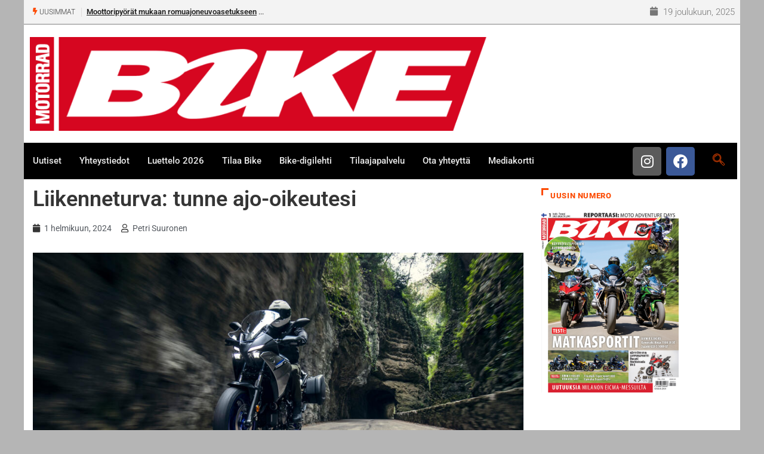

--- FILE ---
content_type: text/html; charset=utf-8
request_url: https://www.google.com/recaptcha/api2/anchor?ar=1&k=6LdU2aMUAAAAALdLVP2z2NIpnaH7Z92aPe-7qAAK&co=aHR0cHM6Ly93d3cuYmlrZS5maTo0NDM.&hl=en&v=7gg7H51Q-naNfhmCP3_R47ho&size=invisible&anchor-ms=20000&execute-ms=30000&cb=qnfsie9t0y1q
body_size: 48163
content:
<!DOCTYPE HTML><html dir="ltr" lang="en"><head><meta http-equiv="Content-Type" content="text/html; charset=UTF-8">
<meta http-equiv="X-UA-Compatible" content="IE=edge">
<title>reCAPTCHA</title>
<style type="text/css">
/* cyrillic-ext */
@font-face {
  font-family: 'Roboto';
  font-style: normal;
  font-weight: 400;
  font-stretch: 100%;
  src: url(//fonts.gstatic.com/s/roboto/v48/KFO7CnqEu92Fr1ME7kSn66aGLdTylUAMa3GUBHMdazTgWw.woff2) format('woff2');
  unicode-range: U+0460-052F, U+1C80-1C8A, U+20B4, U+2DE0-2DFF, U+A640-A69F, U+FE2E-FE2F;
}
/* cyrillic */
@font-face {
  font-family: 'Roboto';
  font-style: normal;
  font-weight: 400;
  font-stretch: 100%;
  src: url(//fonts.gstatic.com/s/roboto/v48/KFO7CnqEu92Fr1ME7kSn66aGLdTylUAMa3iUBHMdazTgWw.woff2) format('woff2');
  unicode-range: U+0301, U+0400-045F, U+0490-0491, U+04B0-04B1, U+2116;
}
/* greek-ext */
@font-face {
  font-family: 'Roboto';
  font-style: normal;
  font-weight: 400;
  font-stretch: 100%;
  src: url(//fonts.gstatic.com/s/roboto/v48/KFO7CnqEu92Fr1ME7kSn66aGLdTylUAMa3CUBHMdazTgWw.woff2) format('woff2');
  unicode-range: U+1F00-1FFF;
}
/* greek */
@font-face {
  font-family: 'Roboto';
  font-style: normal;
  font-weight: 400;
  font-stretch: 100%;
  src: url(//fonts.gstatic.com/s/roboto/v48/KFO7CnqEu92Fr1ME7kSn66aGLdTylUAMa3-UBHMdazTgWw.woff2) format('woff2');
  unicode-range: U+0370-0377, U+037A-037F, U+0384-038A, U+038C, U+038E-03A1, U+03A3-03FF;
}
/* math */
@font-face {
  font-family: 'Roboto';
  font-style: normal;
  font-weight: 400;
  font-stretch: 100%;
  src: url(//fonts.gstatic.com/s/roboto/v48/KFO7CnqEu92Fr1ME7kSn66aGLdTylUAMawCUBHMdazTgWw.woff2) format('woff2');
  unicode-range: U+0302-0303, U+0305, U+0307-0308, U+0310, U+0312, U+0315, U+031A, U+0326-0327, U+032C, U+032F-0330, U+0332-0333, U+0338, U+033A, U+0346, U+034D, U+0391-03A1, U+03A3-03A9, U+03B1-03C9, U+03D1, U+03D5-03D6, U+03F0-03F1, U+03F4-03F5, U+2016-2017, U+2034-2038, U+203C, U+2040, U+2043, U+2047, U+2050, U+2057, U+205F, U+2070-2071, U+2074-208E, U+2090-209C, U+20D0-20DC, U+20E1, U+20E5-20EF, U+2100-2112, U+2114-2115, U+2117-2121, U+2123-214F, U+2190, U+2192, U+2194-21AE, U+21B0-21E5, U+21F1-21F2, U+21F4-2211, U+2213-2214, U+2216-22FF, U+2308-230B, U+2310, U+2319, U+231C-2321, U+2336-237A, U+237C, U+2395, U+239B-23B7, U+23D0, U+23DC-23E1, U+2474-2475, U+25AF, U+25B3, U+25B7, U+25BD, U+25C1, U+25CA, U+25CC, U+25FB, U+266D-266F, U+27C0-27FF, U+2900-2AFF, U+2B0E-2B11, U+2B30-2B4C, U+2BFE, U+3030, U+FF5B, U+FF5D, U+1D400-1D7FF, U+1EE00-1EEFF;
}
/* symbols */
@font-face {
  font-family: 'Roboto';
  font-style: normal;
  font-weight: 400;
  font-stretch: 100%;
  src: url(//fonts.gstatic.com/s/roboto/v48/KFO7CnqEu92Fr1ME7kSn66aGLdTylUAMaxKUBHMdazTgWw.woff2) format('woff2');
  unicode-range: U+0001-000C, U+000E-001F, U+007F-009F, U+20DD-20E0, U+20E2-20E4, U+2150-218F, U+2190, U+2192, U+2194-2199, U+21AF, U+21E6-21F0, U+21F3, U+2218-2219, U+2299, U+22C4-22C6, U+2300-243F, U+2440-244A, U+2460-24FF, U+25A0-27BF, U+2800-28FF, U+2921-2922, U+2981, U+29BF, U+29EB, U+2B00-2BFF, U+4DC0-4DFF, U+FFF9-FFFB, U+10140-1018E, U+10190-1019C, U+101A0, U+101D0-101FD, U+102E0-102FB, U+10E60-10E7E, U+1D2C0-1D2D3, U+1D2E0-1D37F, U+1F000-1F0FF, U+1F100-1F1AD, U+1F1E6-1F1FF, U+1F30D-1F30F, U+1F315, U+1F31C, U+1F31E, U+1F320-1F32C, U+1F336, U+1F378, U+1F37D, U+1F382, U+1F393-1F39F, U+1F3A7-1F3A8, U+1F3AC-1F3AF, U+1F3C2, U+1F3C4-1F3C6, U+1F3CA-1F3CE, U+1F3D4-1F3E0, U+1F3ED, U+1F3F1-1F3F3, U+1F3F5-1F3F7, U+1F408, U+1F415, U+1F41F, U+1F426, U+1F43F, U+1F441-1F442, U+1F444, U+1F446-1F449, U+1F44C-1F44E, U+1F453, U+1F46A, U+1F47D, U+1F4A3, U+1F4B0, U+1F4B3, U+1F4B9, U+1F4BB, U+1F4BF, U+1F4C8-1F4CB, U+1F4D6, U+1F4DA, U+1F4DF, U+1F4E3-1F4E6, U+1F4EA-1F4ED, U+1F4F7, U+1F4F9-1F4FB, U+1F4FD-1F4FE, U+1F503, U+1F507-1F50B, U+1F50D, U+1F512-1F513, U+1F53E-1F54A, U+1F54F-1F5FA, U+1F610, U+1F650-1F67F, U+1F687, U+1F68D, U+1F691, U+1F694, U+1F698, U+1F6AD, U+1F6B2, U+1F6B9-1F6BA, U+1F6BC, U+1F6C6-1F6CF, U+1F6D3-1F6D7, U+1F6E0-1F6EA, U+1F6F0-1F6F3, U+1F6F7-1F6FC, U+1F700-1F7FF, U+1F800-1F80B, U+1F810-1F847, U+1F850-1F859, U+1F860-1F887, U+1F890-1F8AD, U+1F8B0-1F8BB, U+1F8C0-1F8C1, U+1F900-1F90B, U+1F93B, U+1F946, U+1F984, U+1F996, U+1F9E9, U+1FA00-1FA6F, U+1FA70-1FA7C, U+1FA80-1FA89, U+1FA8F-1FAC6, U+1FACE-1FADC, U+1FADF-1FAE9, U+1FAF0-1FAF8, U+1FB00-1FBFF;
}
/* vietnamese */
@font-face {
  font-family: 'Roboto';
  font-style: normal;
  font-weight: 400;
  font-stretch: 100%;
  src: url(//fonts.gstatic.com/s/roboto/v48/KFO7CnqEu92Fr1ME7kSn66aGLdTylUAMa3OUBHMdazTgWw.woff2) format('woff2');
  unicode-range: U+0102-0103, U+0110-0111, U+0128-0129, U+0168-0169, U+01A0-01A1, U+01AF-01B0, U+0300-0301, U+0303-0304, U+0308-0309, U+0323, U+0329, U+1EA0-1EF9, U+20AB;
}
/* latin-ext */
@font-face {
  font-family: 'Roboto';
  font-style: normal;
  font-weight: 400;
  font-stretch: 100%;
  src: url(//fonts.gstatic.com/s/roboto/v48/KFO7CnqEu92Fr1ME7kSn66aGLdTylUAMa3KUBHMdazTgWw.woff2) format('woff2');
  unicode-range: U+0100-02BA, U+02BD-02C5, U+02C7-02CC, U+02CE-02D7, U+02DD-02FF, U+0304, U+0308, U+0329, U+1D00-1DBF, U+1E00-1E9F, U+1EF2-1EFF, U+2020, U+20A0-20AB, U+20AD-20C0, U+2113, U+2C60-2C7F, U+A720-A7FF;
}
/* latin */
@font-face {
  font-family: 'Roboto';
  font-style: normal;
  font-weight: 400;
  font-stretch: 100%;
  src: url(//fonts.gstatic.com/s/roboto/v48/KFO7CnqEu92Fr1ME7kSn66aGLdTylUAMa3yUBHMdazQ.woff2) format('woff2');
  unicode-range: U+0000-00FF, U+0131, U+0152-0153, U+02BB-02BC, U+02C6, U+02DA, U+02DC, U+0304, U+0308, U+0329, U+2000-206F, U+20AC, U+2122, U+2191, U+2193, U+2212, U+2215, U+FEFF, U+FFFD;
}
/* cyrillic-ext */
@font-face {
  font-family: 'Roboto';
  font-style: normal;
  font-weight: 500;
  font-stretch: 100%;
  src: url(//fonts.gstatic.com/s/roboto/v48/KFO7CnqEu92Fr1ME7kSn66aGLdTylUAMa3GUBHMdazTgWw.woff2) format('woff2');
  unicode-range: U+0460-052F, U+1C80-1C8A, U+20B4, U+2DE0-2DFF, U+A640-A69F, U+FE2E-FE2F;
}
/* cyrillic */
@font-face {
  font-family: 'Roboto';
  font-style: normal;
  font-weight: 500;
  font-stretch: 100%;
  src: url(//fonts.gstatic.com/s/roboto/v48/KFO7CnqEu92Fr1ME7kSn66aGLdTylUAMa3iUBHMdazTgWw.woff2) format('woff2');
  unicode-range: U+0301, U+0400-045F, U+0490-0491, U+04B0-04B1, U+2116;
}
/* greek-ext */
@font-face {
  font-family: 'Roboto';
  font-style: normal;
  font-weight: 500;
  font-stretch: 100%;
  src: url(//fonts.gstatic.com/s/roboto/v48/KFO7CnqEu92Fr1ME7kSn66aGLdTylUAMa3CUBHMdazTgWw.woff2) format('woff2');
  unicode-range: U+1F00-1FFF;
}
/* greek */
@font-face {
  font-family: 'Roboto';
  font-style: normal;
  font-weight: 500;
  font-stretch: 100%;
  src: url(//fonts.gstatic.com/s/roboto/v48/KFO7CnqEu92Fr1ME7kSn66aGLdTylUAMa3-UBHMdazTgWw.woff2) format('woff2');
  unicode-range: U+0370-0377, U+037A-037F, U+0384-038A, U+038C, U+038E-03A1, U+03A3-03FF;
}
/* math */
@font-face {
  font-family: 'Roboto';
  font-style: normal;
  font-weight: 500;
  font-stretch: 100%;
  src: url(//fonts.gstatic.com/s/roboto/v48/KFO7CnqEu92Fr1ME7kSn66aGLdTylUAMawCUBHMdazTgWw.woff2) format('woff2');
  unicode-range: U+0302-0303, U+0305, U+0307-0308, U+0310, U+0312, U+0315, U+031A, U+0326-0327, U+032C, U+032F-0330, U+0332-0333, U+0338, U+033A, U+0346, U+034D, U+0391-03A1, U+03A3-03A9, U+03B1-03C9, U+03D1, U+03D5-03D6, U+03F0-03F1, U+03F4-03F5, U+2016-2017, U+2034-2038, U+203C, U+2040, U+2043, U+2047, U+2050, U+2057, U+205F, U+2070-2071, U+2074-208E, U+2090-209C, U+20D0-20DC, U+20E1, U+20E5-20EF, U+2100-2112, U+2114-2115, U+2117-2121, U+2123-214F, U+2190, U+2192, U+2194-21AE, U+21B0-21E5, U+21F1-21F2, U+21F4-2211, U+2213-2214, U+2216-22FF, U+2308-230B, U+2310, U+2319, U+231C-2321, U+2336-237A, U+237C, U+2395, U+239B-23B7, U+23D0, U+23DC-23E1, U+2474-2475, U+25AF, U+25B3, U+25B7, U+25BD, U+25C1, U+25CA, U+25CC, U+25FB, U+266D-266F, U+27C0-27FF, U+2900-2AFF, U+2B0E-2B11, U+2B30-2B4C, U+2BFE, U+3030, U+FF5B, U+FF5D, U+1D400-1D7FF, U+1EE00-1EEFF;
}
/* symbols */
@font-face {
  font-family: 'Roboto';
  font-style: normal;
  font-weight: 500;
  font-stretch: 100%;
  src: url(//fonts.gstatic.com/s/roboto/v48/KFO7CnqEu92Fr1ME7kSn66aGLdTylUAMaxKUBHMdazTgWw.woff2) format('woff2');
  unicode-range: U+0001-000C, U+000E-001F, U+007F-009F, U+20DD-20E0, U+20E2-20E4, U+2150-218F, U+2190, U+2192, U+2194-2199, U+21AF, U+21E6-21F0, U+21F3, U+2218-2219, U+2299, U+22C4-22C6, U+2300-243F, U+2440-244A, U+2460-24FF, U+25A0-27BF, U+2800-28FF, U+2921-2922, U+2981, U+29BF, U+29EB, U+2B00-2BFF, U+4DC0-4DFF, U+FFF9-FFFB, U+10140-1018E, U+10190-1019C, U+101A0, U+101D0-101FD, U+102E0-102FB, U+10E60-10E7E, U+1D2C0-1D2D3, U+1D2E0-1D37F, U+1F000-1F0FF, U+1F100-1F1AD, U+1F1E6-1F1FF, U+1F30D-1F30F, U+1F315, U+1F31C, U+1F31E, U+1F320-1F32C, U+1F336, U+1F378, U+1F37D, U+1F382, U+1F393-1F39F, U+1F3A7-1F3A8, U+1F3AC-1F3AF, U+1F3C2, U+1F3C4-1F3C6, U+1F3CA-1F3CE, U+1F3D4-1F3E0, U+1F3ED, U+1F3F1-1F3F3, U+1F3F5-1F3F7, U+1F408, U+1F415, U+1F41F, U+1F426, U+1F43F, U+1F441-1F442, U+1F444, U+1F446-1F449, U+1F44C-1F44E, U+1F453, U+1F46A, U+1F47D, U+1F4A3, U+1F4B0, U+1F4B3, U+1F4B9, U+1F4BB, U+1F4BF, U+1F4C8-1F4CB, U+1F4D6, U+1F4DA, U+1F4DF, U+1F4E3-1F4E6, U+1F4EA-1F4ED, U+1F4F7, U+1F4F9-1F4FB, U+1F4FD-1F4FE, U+1F503, U+1F507-1F50B, U+1F50D, U+1F512-1F513, U+1F53E-1F54A, U+1F54F-1F5FA, U+1F610, U+1F650-1F67F, U+1F687, U+1F68D, U+1F691, U+1F694, U+1F698, U+1F6AD, U+1F6B2, U+1F6B9-1F6BA, U+1F6BC, U+1F6C6-1F6CF, U+1F6D3-1F6D7, U+1F6E0-1F6EA, U+1F6F0-1F6F3, U+1F6F7-1F6FC, U+1F700-1F7FF, U+1F800-1F80B, U+1F810-1F847, U+1F850-1F859, U+1F860-1F887, U+1F890-1F8AD, U+1F8B0-1F8BB, U+1F8C0-1F8C1, U+1F900-1F90B, U+1F93B, U+1F946, U+1F984, U+1F996, U+1F9E9, U+1FA00-1FA6F, U+1FA70-1FA7C, U+1FA80-1FA89, U+1FA8F-1FAC6, U+1FACE-1FADC, U+1FADF-1FAE9, U+1FAF0-1FAF8, U+1FB00-1FBFF;
}
/* vietnamese */
@font-face {
  font-family: 'Roboto';
  font-style: normal;
  font-weight: 500;
  font-stretch: 100%;
  src: url(//fonts.gstatic.com/s/roboto/v48/KFO7CnqEu92Fr1ME7kSn66aGLdTylUAMa3OUBHMdazTgWw.woff2) format('woff2');
  unicode-range: U+0102-0103, U+0110-0111, U+0128-0129, U+0168-0169, U+01A0-01A1, U+01AF-01B0, U+0300-0301, U+0303-0304, U+0308-0309, U+0323, U+0329, U+1EA0-1EF9, U+20AB;
}
/* latin-ext */
@font-face {
  font-family: 'Roboto';
  font-style: normal;
  font-weight: 500;
  font-stretch: 100%;
  src: url(//fonts.gstatic.com/s/roboto/v48/KFO7CnqEu92Fr1ME7kSn66aGLdTylUAMa3KUBHMdazTgWw.woff2) format('woff2');
  unicode-range: U+0100-02BA, U+02BD-02C5, U+02C7-02CC, U+02CE-02D7, U+02DD-02FF, U+0304, U+0308, U+0329, U+1D00-1DBF, U+1E00-1E9F, U+1EF2-1EFF, U+2020, U+20A0-20AB, U+20AD-20C0, U+2113, U+2C60-2C7F, U+A720-A7FF;
}
/* latin */
@font-face {
  font-family: 'Roboto';
  font-style: normal;
  font-weight: 500;
  font-stretch: 100%;
  src: url(//fonts.gstatic.com/s/roboto/v48/KFO7CnqEu92Fr1ME7kSn66aGLdTylUAMa3yUBHMdazQ.woff2) format('woff2');
  unicode-range: U+0000-00FF, U+0131, U+0152-0153, U+02BB-02BC, U+02C6, U+02DA, U+02DC, U+0304, U+0308, U+0329, U+2000-206F, U+20AC, U+2122, U+2191, U+2193, U+2212, U+2215, U+FEFF, U+FFFD;
}
/* cyrillic-ext */
@font-face {
  font-family: 'Roboto';
  font-style: normal;
  font-weight: 900;
  font-stretch: 100%;
  src: url(//fonts.gstatic.com/s/roboto/v48/KFO7CnqEu92Fr1ME7kSn66aGLdTylUAMa3GUBHMdazTgWw.woff2) format('woff2');
  unicode-range: U+0460-052F, U+1C80-1C8A, U+20B4, U+2DE0-2DFF, U+A640-A69F, U+FE2E-FE2F;
}
/* cyrillic */
@font-face {
  font-family: 'Roboto';
  font-style: normal;
  font-weight: 900;
  font-stretch: 100%;
  src: url(//fonts.gstatic.com/s/roboto/v48/KFO7CnqEu92Fr1ME7kSn66aGLdTylUAMa3iUBHMdazTgWw.woff2) format('woff2');
  unicode-range: U+0301, U+0400-045F, U+0490-0491, U+04B0-04B1, U+2116;
}
/* greek-ext */
@font-face {
  font-family: 'Roboto';
  font-style: normal;
  font-weight: 900;
  font-stretch: 100%;
  src: url(//fonts.gstatic.com/s/roboto/v48/KFO7CnqEu92Fr1ME7kSn66aGLdTylUAMa3CUBHMdazTgWw.woff2) format('woff2');
  unicode-range: U+1F00-1FFF;
}
/* greek */
@font-face {
  font-family: 'Roboto';
  font-style: normal;
  font-weight: 900;
  font-stretch: 100%;
  src: url(//fonts.gstatic.com/s/roboto/v48/KFO7CnqEu92Fr1ME7kSn66aGLdTylUAMa3-UBHMdazTgWw.woff2) format('woff2');
  unicode-range: U+0370-0377, U+037A-037F, U+0384-038A, U+038C, U+038E-03A1, U+03A3-03FF;
}
/* math */
@font-face {
  font-family: 'Roboto';
  font-style: normal;
  font-weight: 900;
  font-stretch: 100%;
  src: url(//fonts.gstatic.com/s/roboto/v48/KFO7CnqEu92Fr1ME7kSn66aGLdTylUAMawCUBHMdazTgWw.woff2) format('woff2');
  unicode-range: U+0302-0303, U+0305, U+0307-0308, U+0310, U+0312, U+0315, U+031A, U+0326-0327, U+032C, U+032F-0330, U+0332-0333, U+0338, U+033A, U+0346, U+034D, U+0391-03A1, U+03A3-03A9, U+03B1-03C9, U+03D1, U+03D5-03D6, U+03F0-03F1, U+03F4-03F5, U+2016-2017, U+2034-2038, U+203C, U+2040, U+2043, U+2047, U+2050, U+2057, U+205F, U+2070-2071, U+2074-208E, U+2090-209C, U+20D0-20DC, U+20E1, U+20E5-20EF, U+2100-2112, U+2114-2115, U+2117-2121, U+2123-214F, U+2190, U+2192, U+2194-21AE, U+21B0-21E5, U+21F1-21F2, U+21F4-2211, U+2213-2214, U+2216-22FF, U+2308-230B, U+2310, U+2319, U+231C-2321, U+2336-237A, U+237C, U+2395, U+239B-23B7, U+23D0, U+23DC-23E1, U+2474-2475, U+25AF, U+25B3, U+25B7, U+25BD, U+25C1, U+25CA, U+25CC, U+25FB, U+266D-266F, U+27C0-27FF, U+2900-2AFF, U+2B0E-2B11, U+2B30-2B4C, U+2BFE, U+3030, U+FF5B, U+FF5D, U+1D400-1D7FF, U+1EE00-1EEFF;
}
/* symbols */
@font-face {
  font-family: 'Roboto';
  font-style: normal;
  font-weight: 900;
  font-stretch: 100%;
  src: url(//fonts.gstatic.com/s/roboto/v48/KFO7CnqEu92Fr1ME7kSn66aGLdTylUAMaxKUBHMdazTgWw.woff2) format('woff2');
  unicode-range: U+0001-000C, U+000E-001F, U+007F-009F, U+20DD-20E0, U+20E2-20E4, U+2150-218F, U+2190, U+2192, U+2194-2199, U+21AF, U+21E6-21F0, U+21F3, U+2218-2219, U+2299, U+22C4-22C6, U+2300-243F, U+2440-244A, U+2460-24FF, U+25A0-27BF, U+2800-28FF, U+2921-2922, U+2981, U+29BF, U+29EB, U+2B00-2BFF, U+4DC0-4DFF, U+FFF9-FFFB, U+10140-1018E, U+10190-1019C, U+101A0, U+101D0-101FD, U+102E0-102FB, U+10E60-10E7E, U+1D2C0-1D2D3, U+1D2E0-1D37F, U+1F000-1F0FF, U+1F100-1F1AD, U+1F1E6-1F1FF, U+1F30D-1F30F, U+1F315, U+1F31C, U+1F31E, U+1F320-1F32C, U+1F336, U+1F378, U+1F37D, U+1F382, U+1F393-1F39F, U+1F3A7-1F3A8, U+1F3AC-1F3AF, U+1F3C2, U+1F3C4-1F3C6, U+1F3CA-1F3CE, U+1F3D4-1F3E0, U+1F3ED, U+1F3F1-1F3F3, U+1F3F5-1F3F7, U+1F408, U+1F415, U+1F41F, U+1F426, U+1F43F, U+1F441-1F442, U+1F444, U+1F446-1F449, U+1F44C-1F44E, U+1F453, U+1F46A, U+1F47D, U+1F4A3, U+1F4B0, U+1F4B3, U+1F4B9, U+1F4BB, U+1F4BF, U+1F4C8-1F4CB, U+1F4D6, U+1F4DA, U+1F4DF, U+1F4E3-1F4E6, U+1F4EA-1F4ED, U+1F4F7, U+1F4F9-1F4FB, U+1F4FD-1F4FE, U+1F503, U+1F507-1F50B, U+1F50D, U+1F512-1F513, U+1F53E-1F54A, U+1F54F-1F5FA, U+1F610, U+1F650-1F67F, U+1F687, U+1F68D, U+1F691, U+1F694, U+1F698, U+1F6AD, U+1F6B2, U+1F6B9-1F6BA, U+1F6BC, U+1F6C6-1F6CF, U+1F6D3-1F6D7, U+1F6E0-1F6EA, U+1F6F0-1F6F3, U+1F6F7-1F6FC, U+1F700-1F7FF, U+1F800-1F80B, U+1F810-1F847, U+1F850-1F859, U+1F860-1F887, U+1F890-1F8AD, U+1F8B0-1F8BB, U+1F8C0-1F8C1, U+1F900-1F90B, U+1F93B, U+1F946, U+1F984, U+1F996, U+1F9E9, U+1FA00-1FA6F, U+1FA70-1FA7C, U+1FA80-1FA89, U+1FA8F-1FAC6, U+1FACE-1FADC, U+1FADF-1FAE9, U+1FAF0-1FAF8, U+1FB00-1FBFF;
}
/* vietnamese */
@font-face {
  font-family: 'Roboto';
  font-style: normal;
  font-weight: 900;
  font-stretch: 100%;
  src: url(//fonts.gstatic.com/s/roboto/v48/KFO7CnqEu92Fr1ME7kSn66aGLdTylUAMa3OUBHMdazTgWw.woff2) format('woff2');
  unicode-range: U+0102-0103, U+0110-0111, U+0128-0129, U+0168-0169, U+01A0-01A1, U+01AF-01B0, U+0300-0301, U+0303-0304, U+0308-0309, U+0323, U+0329, U+1EA0-1EF9, U+20AB;
}
/* latin-ext */
@font-face {
  font-family: 'Roboto';
  font-style: normal;
  font-weight: 900;
  font-stretch: 100%;
  src: url(//fonts.gstatic.com/s/roboto/v48/KFO7CnqEu92Fr1ME7kSn66aGLdTylUAMa3KUBHMdazTgWw.woff2) format('woff2');
  unicode-range: U+0100-02BA, U+02BD-02C5, U+02C7-02CC, U+02CE-02D7, U+02DD-02FF, U+0304, U+0308, U+0329, U+1D00-1DBF, U+1E00-1E9F, U+1EF2-1EFF, U+2020, U+20A0-20AB, U+20AD-20C0, U+2113, U+2C60-2C7F, U+A720-A7FF;
}
/* latin */
@font-face {
  font-family: 'Roboto';
  font-style: normal;
  font-weight: 900;
  font-stretch: 100%;
  src: url(//fonts.gstatic.com/s/roboto/v48/KFO7CnqEu92Fr1ME7kSn66aGLdTylUAMa3yUBHMdazQ.woff2) format('woff2');
  unicode-range: U+0000-00FF, U+0131, U+0152-0153, U+02BB-02BC, U+02C6, U+02DA, U+02DC, U+0304, U+0308, U+0329, U+2000-206F, U+20AC, U+2122, U+2191, U+2193, U+2212, U+2215, U+FEFF, U+FFFD;
}

</style>
<link rel="stylesheet" type="text/css" href="https://www.gstatic.com/recaptcha/releases/7gg7H51Q-naNfhmCP3_R47ho/styles__ltr.css">
<script nonce="V-xViwfdZqgr51KASPNm5w" type="text/javascript">window['__recaptcha_api'] = 'https://www.google.com/recaptcha/api2/';</script>
<script type="text/javascript" src="https://www.gstatic.com/recaptcha/releases/7gg7H51Q-naNfhmCP3_R47ho/recaptcha__en.js" nonce="V-xViwfdZqgr51KASPNm5w">
      
    </script></head>
<body><div id="rc-anchor-alert" class="rc-anchor-alert"></div>
<input type="hidden" id="recaptcha-token" value="[base64]">
<script type="text/javascript" nonce="V-xViwfdZqgr51KASPNm5w">
      recaptcha.anchor.Main.init("[\x22ainput\x22,[\x22bgdata\x22,\x22\x22,\[base64]/[base64]/bmV3IFpbdF0obVswXSk6Sz09Mj9uZXcgWlt0XShtWzBdLG1bMV0pOks9PTM/bmV3IFpbdF0obVswXSxtWzFdLG1bMl0pOks9PTQ/[base64]/[base64]/[base64]/[base64]/[base64]/[base64]/[base64]/[base64]/[base64]/[base64]/[base64]/[base64]/[base64]/[base64]\\u003d\\u003d\x22,\[base64]\\u003d\\u003d\x22,\[base64]/[base64]/[base64]/Dvh/[base64]/w5vCvMKMKsOwLcO5w6cGwqbCrMOpTcOVbcOLQMKGfjbCpQlEw7TDrMKyw7bDpgDCncOww51vEnzDgFlvw69bdkfCiR3DncOmVGBiS8KHBMKEwo/DqmZFw6zCkg7DvBzDiMOXwqkyf3zCj8KqYhxJwrQ3wqgKw63ClcKhRBpuwp/CmsKsw74+X2LDksOOw7rChUhOw4vDkcK+MSBxdcOeBsOxw4nDtxnDlsOcwpPCg8ODFsO9f8KlAMOBw5fCt0XDnlZEwpvCp25ULQNKwqAoS0c5wqTCtmLDqcKsKsORa8OcfsOdwrXCncKrZMOvwqjCnMOCeMOhw7/DtMKbLTbDsHLDiFHDsjlHXgocwqXDgw7CmsOiw4jCicOHwpZ8OsKpwr1OADZhwpxfw7ZWwpbDvVw8wqbCmyc/R8Kpwo/[base64]/woHCo8OmL8KHw6pHVcKTdcK1cG4FFjXDtVZ3w5UawqrDv8OFI8O0RcOodWRcQx7ClQ4mwqTCrGvDsXZue3sZw6ggYMKzw4d2XAbCm8OaQsKPZsOoPMKhb1V/Si3DlVHDh8OtXsK8LMOfwrbCplTClcOUHRQLU1DCkcK8IDtIHjcHH8KQwp3DmyzCvCfDgRsywpECwoLDgwDCuhJDf8OFw6XDsUXCocK/MzfDgAJuwqzDoMOSwot6wqM1a8Onwq7DrsOJeWd1V27ClgkVw48UwopdQsK2wpLDrMKLw7sgw79zR3k/FEDDkMKkfgfCnsO9AsOBCDHCkcKhw77DsMOOLMKRwrgECyo+wrDDgMOoAVbCvMO6wp7DkMOrwrI0bMKEdl12eHheLsOcWsOOdMOIdh3CrR3DgMODw7laZT/Dk8Oiw53DiGVZU8OBw6N1w79tw7I7woPClSYqeSrCjUzDj8OXHMOPwq19w5fDhMOOwojDgsOjM35pdFTDiVgQwq7DpSx7ecO1BMKnw6DDtsO/wqXDu8KewqZnXcK/[base64]/CuU3Cu8K9LsKfwpbCscKPVADDnsKUwoTCnzPCoFs2w7TDsC0qw7Voex/Co8KXwr/DgmHCskfCt8K4wrhpw7o6w6Y+wqcowqDDtRkcNcOmfcOCw7PCughRw6pTwoINFsOLwozCkizCpcKVMsOtXcKnwr/[base64]/DicKYw6fDh3XCh0JBw6tqQMOnFWrDo8OPGsOALVHDrikSw4/CkUrDg8OTw73CuUNtMyTCn8O3w6RDcsKhwolgwpvDnAbDhAgvw4sAw7FmwpjCvxh8w7FTEMKsQlx0diXDvsO5Ri7CocOzwpBewox/w53CsMO/w54bcsOOw78uUhvDvMKKw4gdwoILccOjwo19dMKlwoPCrFjDgijCicOKwpREaTN3w61GccKSUVM7wpo4DsKlwq/CskI9a8KjG8K0ZcK+D8OPNzLDtnHDksKhVMKZDV1Gw41lPQ3Dr8O3wrY0UMOFK8Kxw7LCoyHDulXCqQJOKcOHGMK0wpLCsWXCswA2fRzCkUEiw4Nhwqp4wrfCsDPCh8ObHmPDjcORwrBVFcK/woPDklPCiMKuwpUKwpteeMKqeMO6YsKOecK5Q8O3WnvDqVPCvcOdwrzDvHvChGQMw4JRaEfDvcKZwq3Dj8OiUBbDiDHDpcO1w67Dg2JBY8Kewqt2w7XDmRnDiMKFwpEUwq03emfDv085UCHDpsOwSMOmP8KpwrDDqxUQUsOAwr0Dw6vClls/JsObwrMNwozDhMKZw65dwoE7JilWw4gEOArCrMOlwpxOw5nDuCJ7wr9ZYH0WaGnComZBw6rDpMKcRsK5I8O6eArCvsO/w4/[base64]/B8OVw79XdDVBw7Agwo9KeGMLHg/ClcKgaUbDqcK2wovCqC/DtsK/[base64]/CpsO5w6DDo2bDoybDoBbCjF8UKmZXWcONwp/[base64]/[base64]/bjkadA3DpVgmKsOqeSnDusKNecK7dU8bN8OSSsOsw7/DqgvDvcORwr4aw6hEE0dew43Ciys1ZcOSwrM+wpfCgMKaCRccw4bDvBdawrDDuUUqL2vClyjDl8OGc21kw4TDvMOMw7sIw6rDm0TChWDCrW7Co3R2HVXCrMKiwqoIC8OHEll0w4lEwqwVwoDDr1IoEMODwpbDisKSw7/Cu8KgNMK/aMO3CcOXMsKoGMKjw7vCs8ODXMKGb1VjwrjCqMKfPMOwYsKgdmLDt0rCsMK7wp/Dh8KzZTdTw7/DmMOnwotBw4TCmcOYwoLDo8KZAnPDn0PCtWzDvHzCrsKiLEvDsl4tZcOxw6c5M8OjRMOdw5k+w6DDhRnDuhs3w4zCr8KHw5JNdsOmPigwDcOQEgPClWHDs8O6TnggW8KDQDEfwqxXbk3Dukg2EmvCv8OCwoAvZ07CpVzCqGbDhBJkw6Jrw6HCh8Kgwp/CnMOyw6bDnXDDnMKTG0PDusO7K8O9w5Q+SsKqQMOKw6cUw78dMRHDoDDDqnB+a8KgPGXCmjzDjG0aWSNcw49ew4Bmwrcxw5vCv3DCicKrwrk+cMKRfmDCphdUwoPDksO0BVVPRMOUIsOrZEXDn8KQEwRVw7I6EMKOTcKlNHJDbcO7w63DonJxwqkFwr/[base64]/DnzpWZMKqMnDDpB5qCsKzw7lAw7NWfMK/[base64]/DnjnDj00rJ18Bwp0Zwp3Chy00QcOPDcOgw4sJX2sIwqw5K3bDvQPDkMO7w4vDicKbw7oiwqN0woVpUcOGwqYywp/DssKDw7wgw7bCu8K7fcO3bcOlA8OpOmoiwrEbw6JYM8OEwqZ6XQfCn8OlMMKIRD7ChMO7w43DkyPCs8Kvw78QwpUZwq0pw4DCpTA7IMKvTElhI8K1w791QiEEwofCnCzCiCBXw4rDmkvDlm/CgVF9w54Ywr3CuUlaMkbDtkzCmsOzw58lw6BnM8KSw5bDv1/DvcOSw4V7w5TDi8ODw4TDhzvCtMKJw6QaV8OIWivDqcOnw5R+Sk1gw4Ajb8OBwoXCgVbDjcOCwoHCoRzCusK+U0rDqSrClDnCtjJCFcKQa8KfMcKSdsKdw7g3R8KUbRJ5woROLsKLw4HDihcaOk5ka38ew4/CusKRw7I0UMOPGh9QXUBlOMKZfVtQDhNGByRCwo0WbcOMw6gjwq/[base64]/FwFhwq3Di8KGw4UiwovCmGPCgzogAl3Ct8KaXgLCpcKIBkfCq8OBQUzDrDPDtMOJVizCuQfDtsKfwrt1fsO0Gk1Bw5tlwojCnsKtw7Y1HR4qw6/Dq8OaEMORwrLDucKqw6Few60IbhFhJVzDi8K8U07DucOxwrDDmkzCrxvChsKGA8KNwpJDwoXDtytQZAJVwq/ChynCm8Kxw6XCrTc/wqsVwqJMZMOww5XDl8OyVsOgwoh+w6shw5gDexRyIg3CuGjDs3DCtcOTAMKnJhIqw7k0PcOTa1RTw5rCvMOHXUrDuMOUKmdIFcKEe8OYaW3DrE9Lw55JIi/DqxQSSk/CoMK7OsOjw67DpAkWw6MKw7M4wp/DgWA1wojDmsK4w7h3wp/CsMK8w7lKC8OnwqDDoy4AQsKXGsOeKgQ/w7JgVRfCn8KWMsKTw4U5QMKhfXPDq2DCqsKUwo/CssO6wpNwIsOoc8KEwo/CsMK+w7N9w4HDjEzCqsK+wos8VR1hFzwnwovCo8Kte8OgecOyCAzCh3/CjcKQw4ZWwqYsAsOabTlZwrjCssKTSlJuVz/DlsKOHibChH1xRsKjQcOcVVglw4DDkMKcwqzCuwZaacOTw4zCgsKUw6YMw5Jiw75wwqbCkMO/W8O9Z8OZw7wYwps1A8Ksd1kjw5bCqR8Dw7zCpxw4wrTDrHLDg1Icw5zChcOTwqVNGQPDtMKVwqEsEcO3fcK6w6gpH8OZFGI7dm/DjcKTWcOmFsOcGSxxWcOAGsK6ShdtPhLDusOzw51hRsOPdlYKIW90w6PDsMOIWnzDvjrDtS/DlxjCssK3w5U7LcOIwrrDhB/CtcOUZlHDk1IUUilRZsKda8KgdBXDoSVywqoCLQjDjsKrw5XCksOhIl4hw6HDqWtuazbCqsKYwq3Cq8OJwp/Cm8OWw5rChMO9w4ZWQ3/DrMOIFHEiT8OEw6sCwqfDu8OQw7/[base64]/CmTRjFMKFwq4qOcOhwqspwqvDh2XCu3hcw4rCgsKVw5DCgcKJB8OXwqLCkcOiwrZyPMKUagQpw73Cj8OUw6zChjEDWz85JsKnL3PCjMKJSgTDksKow4rCosK8w5/CjcOIR8OrwqTDvcObbcKTdMKIwo42IHzCjUJJYsKHw4rDqMK4BMOhfcOhwr5jSh7Dvg/DthxRfjt/[base64]/DvUUae8OJVcK1woowwqXCg8KDw5nCm8OCw7M3BMKXwqRMNcOdw7zCqVnCqMObwrzCg3VPw63CmX3CpBvCgMOeUTfDt2JQwqvDmxMGw7fCo8Kkw4DDvh/CnsO6w7FfwpTDqV7CgsK7DQl+w5DDgmzCvsKbZ8KDOsOtFRzDqEpnSMOJVsORVg7DosO5w49xHGfDk0U0ZcKaw6nDosKzB8O8J8OOGMKcw4vDuGTDkBLDjcKuVcKBwq5hwpPDkgBAV1LDjz/CuExzVkonwqTDr0bChMOGCTnCuMKLU8KaFsKIf2DCl8KGwoXDqMOsJyzCj37DnE8Mw4/CicOcw57CssKTwoleYD7CksKSwrdXN8Ogw63DrQHDpcO6wrjDkUtXFsOyw5IfNcKuw5PDrUBdS0jDpQwWw4HDssKvw5c5djrCmDVbwqPDoHstPx3DszgxEMO1wrthVMODdipywonClcKrw73DmsOhw7jDu1fDrsO2wrDCjmLClcOlwr3CkMKXwrJrOCDCm8KXw7/Dl8KaJBkKWnXClcOFwokpV8OMIsO1w5RpJMKrw41ow4XCrsOfw5/CnMOBwofCuiDDhTPCowPDisK8XsOKZsOwK8Kuwp/CgsOKc3DCgmk0wo1/woFBw4fCvMKXwr8pwp/CrnA+XXE9w7kTwojDsxnClmJ/w6vChB4vI1DDiCgFw7XCuCPDvsK1QGNAR8O6w63CqcKLw40CYMK6w5DDjAbDoSXDvQEAw7htNF8qw59YwqAuw7IWPsKDQwTDi8O+egHDv1TCqUDDnMKrTQ4fw5LCtsOtUBXDscKCH8KTwpkwVcO/w6VzaCJkHS0fwpTCtcONXMK/w6TDvcO8ZcOhw45uKcKdIEvCvHvDvETDn8KIwp7Dmlc/woNkSsKUC8KIS8KDGsOLACzDr8O9w5U8AgHCsFpYw5nCphJRw49BaFVGw50tw7tiwq3CvMKseMO3czwxwqkjTcK3w53CgcOxRE7CjE8ow7wjw63Dt8OvJFLDvsK/aQfDsMO1wrrClMOOwqPCtcOcDMKXM1HCi8OOBMKtw5JlQDXCjMKzw4gkYMOtwrfDnTMhf8OKd8KWwoTCqsK1MS/CpsK1BMKBw6zDkRLCvh/DmsO4KCodwojDjcOXWAMUw7xOwqorPsO+wqIMEMKUwp3DsRvDmwobPcKAw7nCsQNow6DDpAs1w45zw4IZw4QBJnvDvwbCs27Du8OTOMOdTMKkw7/DjcOywqYowo3DvsKYKsOXw4dHw6hcSSwSIx4iwqbCo8KHJCnDusKGS8KMN8KZCVvCucOrwpDDiz4zeDvDi8OJAsKWwpJ7HyzDlhlnwr3DmWvCtF3DsMKJasOgFgHDuQPCnE7DrsOjw43DssO6woDDs3oVwoTDrcOGKMOYwpAKVsKRdsOow5A9DsKCwqFJV8KEw6/CtRQNAjrClsOvKhtMw7AGw6bCq8OiO8K1w6EEw7fDjsOEVEkDLMOEWMOAwqHDqlfCnMKgwrfCt8ObEMKBwoTDt8K5DAnDucK7C8OFwrgCCU9dI8ONw7Z4JcKqwpXDoy/DksKLGgvDmnnDmcKSCsKlwqbDo8KrwpYjw4oLw7UPw5YQwr/[base64]/Dji7CjMOmwrnDkcK8w4ULwoLDlkjDr8KSLgQ1w58rwpXDoMOIwqzChsKYwqE7woXDrMKDIVPCoUvDjVBeP8K3R8OWMTt8FSbDqFw3w5UYwoDDlRUjwqExw7FkJB7CtMKPw5jChMOeFMK/IsOyVwLDjBTCnhTCk8KhEiPCrsOGESgnwojCs3XDisKWwpzDgG/DkgUgwqBwd8OHcnlvwpgEEQ/CrsKEw41Iw7wwdi/DmFRMwowzw5zDjErDu8Osw7IINgLDgyPCo8KuIMKhw6F6w4lfJsKpw5nCrFfDnTDDhMO6QcOsZVrDmDkoAMO3G14Ew5rCmsOOTQPDncONw5lMYB/DtsKVw5DDvcOhw5lKGQvCmhXCp8O2NGBwSMO/AcKXwpfCjcKqKQgQw5gJw6TCvsOhTcKuUsKbwqQNRiXDlD8eQ8Ohw5EKw6jDvcOvUMKawrzDsC5jZWXDqsKvw5PCmxjDp8OUS8OIdMOZbhHDgsO+wpnDjcOgwqrDrsK7ABTDqy1Iw4AuUsKTE8OIbw/[base64]/CjjJyUDXCi1jDhMKOAsKoO09hAQQoUMKCwpYEwpnCjCItw4VVw4d9Mg4mw6IiR1jCr3rDmkN4wp1ZwqfCvcKBUMKVNi4swpDCiMOMOyJ0wrUMw6pUIzvDrcO4w4gVQ8Kkw53DjiFYMcOuwprDgGZ7wohXDcO/fnTCsUrCgsOqw7IGw6zCscKawp3Cr8OgQ1rDiMOUwpA8MsOhw6PDuHI1wrMILBAOwrlyw5PDpsOeRC4cw4hCw7zDn8KlRsOdw7RgwpA7D8OFw7kTw4TDvUJ+Yic2wpsXw4nDkMKBwoHCi31Owod/[base64]/CrBrDrsOPw7LCnAbDhcOzw4TDt8OGw79Ow7YobMOWSzTCmcOBwp7CjmTCn8OJw7zDtzQdIcOqw7HDkgjCmUfCpcKpEGvDqjLCqMO7eCvChnY4f8KIwqrDhFc3SCDDsMKow4RHDWcIwqbCiBHDiFgsFWFVwpLCshcLHXlLPVfCpUJ/wp/DqU7Cvm/DlcKiwpjCnSkewqdmVMOdw7bCpsK4wqHDkmgLw5d6wozDtMK2RTM2wqTDiMKpwqHCnQ/DkcOrAxRWwplRd1Utw7vDijMcw4Bewo8hQsK8YH9nwrhPd8OZw7QTD8O0wpDDocODwrsXw5/Cr8OsR8KZw5LCpcOMPMO/R8KQw501woLDuCdHOwrClw4vQx7DssK1wpfDn8OPwqjCscOBwqzCjXpMw57CmMKiw5XDsxdNCMOFPCdVWxHDkm/Di0vDtcOudMO7WEIwUMOBw5pZZsKMNsOJwokRHcOJwoPDq8K8woUZRmkCJnI9wrXDjw0dBcKZckrClcOjSVDDkTzCm8O0w7EQw7jDgcO9wospX8K/[base64]/DnS5DMQfCiHx+HMKUw4TDosOYwpDDucO6GMOwQxvDpsK8w5QfwpVMJsOEecOZZ8Kewr90IA57SMKGfcOMwrHCg3dqBW7CvMOlGwdKVcK/IsODUQgMHcK5wqRLw7FgO2HCs0ZMwpzDgDJXXDB2w6nDiMKjwpwLCA3CusO7wrBhDi9Iw7kmw69yKcKzZTHDm8O5wq/CkxsDGcOLwosIwq4AXMK/IMOHw7BELXk/PsK4wobCqzLCpyQBwqFswoDCuMKww75Pf2nCg1Zuw6YBwqjDlcKEXkE9wp3CmHI8LA8Mw4XDrsKJb8Oqw67Dg8O3wovDncKIwogUwoFgHQ8oS8OdwqnDnTM9wpHDiMKjOcOFw5/DhcKAwofDicO4wqbDocKDwo7Cpy3DvzzCmMKpwodfWsO+wosqNnDDpQkDZC7DusOGDcKLS8OVw4/CmBhsQ8KcfEXDrMKrfMOawq1iwo1jwo5cPsKcw5pCdsObVmtHwq9Vw4rDvSDDpmAxL1vClmvDrBNow6gLw7nCmnkJw7vDqMKnwqd/GlDDunLDpsOONF/[base64]/DuMO/[base64]/bMOjVsKvG8Kswo3CgSRrasOCZGsdwqDCqjTCgsOxwpLCoz7DpDUhw6kXwrfCkGkuwp/CvMK2wpfDrDvDnm3DhxHCmFM5w7rCnE4Ka8KtRgPDu8OOG8OAw5/DmjZSecOmIEzCi0PCug0Swpdzw77ChXvDn07DnX/CrGxxZsOEKcKbIcOMR1LDgcOvwqttw5nDjMO7wrvDpMO3wpnCrMO7wrDDosOfw5kUY3ZVRlXCisOADXlUwogjwrB3wr/CtynCisObIkXCjwTCrEPCsFE8NxbDrRdNWHUBwpcPw6AkOnbDhsK3w4XDksORTQlIw68BZsKMw7k7wqFya8Kgw6DCtBoaw5Ntwq/CoTFLw5IrwoPDtD/Di0jCisOlwrvCh8KJbcKqwq/DvWJ5wpJ6wqI6wqBrQcKGwodoKBNrTRrCkmzDrMKGwqHCnT7Dj8K5IAbDjMK8w7bCqMOBw7LCvsK5wp5lwpkiwrVIPAdcw4MWw4AAwrjDox7CoGdXChthwrjDqzJwwrbDncO/w4vDmx0THcKBw6c2w67CvMOQb8O1NCjCrWfCslTCu2IwwoNdwq3Dhx9AYMK1VsKlccKCwrpVO2tkMRrDrsOlaEwUwqnCr3fCuQHClsO4UcOPw7AFw5RhwqZ4w4fChy3Dm1paVUVvekDDgiXDhD/CoDFAEcKSw7Vhw4rCi0XCtcKXw6bDj8KefhfCh8KTw6UOw67CpcK7wqwXX8KPRcOqwoLCgcO3wohBw40DO8KLwo3DmMO5NMKaw7cQF8K+wpR5QDbDthDDhMOHdcOve8OQwq/Cii8JR8OpD8O9wrtmw4VUw6lEwodiLcKaY2zCm3xuw4MfB1Z/[base64]/CkVvCm8OGw6ETw6RfwoUOcMKMwoIEw6REw5TDlFwFAMKVw75Hw6QcwpDDsVdtHyXCrcOMCXBIw57CjsKLwpzCmCHCtsKFb3BeJRZ8wrUHw4LDpR/CiCtiwrxJXHLCm8KwYsOoYMO6wo/DqcKOwqDCkwLDmj8yw7nDgsKfwrpXfcK+LUbCscKlaF/DpwJTw7tWwpoGFAnCp1Vhw6fClsKawoQtwrsGwrbCsGNNbcKUwrgMwrhdwrciXnHCkWjDrXpIw7HDl8O3wrnCq3EUw4FKOh7DgDDDh8KEWMO2wofCgW/CpcOAw44PwrAjw4lNE37DuF0iJsOOwqgZSVPDncKnwopgw6spE8Kvb8KGPBBXwrdAw7x8w7Mkw4hAw60ewq/DlsKuDsOqUsOyw5NjYsKNAMKgwrhRwqXChsKUw7bDqmXDlMKBcBc5XsK2wo3DgsOlG8KPwoHCiUd3w6ZRwrMVwp/[base64]/[base64]/Cp8Ovc8O4fA4GAcOUw5jCoGnDtFLCkcKiLMOow4Zgw4rCgz02w6RcwpbDlcOTVBc4w7dMRMKlL8OqBw9Fw7DDhsOXZApYwqLCuVIGw5lHMMKcwpk8w61sw48POsKGw4MWw4UhcVN+YsONw48Sw5zCvyoWbDPDozt0wp/DuMOTw4g+wqHCuH1wT8O0ccKYT3EjwqUww7bDmMOtJsONwrcyw4EMacOtwoA0ZSs7JsKiP8OJw7XDlcOMOcKFRWHDkkdaGDwHe2l5wpDCoMO6DcKHOMO6w4TDrzjCq1nCqypjwo1uw67Dq0ECYRJ7dcOhVAY+w5/CjV/[base64]/Cm1JkwrnDkEh+wqhWCErDhcO3w6PCkMO3UxJhbkBdwoDCg8OgH3zDswZ1w67DoUxgwqnDq8OdSkbDgz/CqH/CqAzCusKGZMKqwpAuBMKvQcOaw5M4Q8K+w7RORcKnw4pXTQjDt8KYYcOmw4x0w4deN8KUwrTDosOswrnCh8OmRDdYVHl7wo44VFnCu0Rgw6jCpn4lXDjDgsKrNVYkMlnDv8OCw5ZDw5/Ctm3DnXTCgmLCrMKCLWFjMHkCFy4ddcKFw7xdNxwbD8O7QMO6RsOGw5E/TUVgTSpHwoLCgMOFBn47HCvDrcK+w6Ngw4HDmwRUw4kWdDYzc8KMwq5XNsKmH0lMwqDDpcK3w7EQwpwlw6U0H8OCw57CmsOyE8ObSEZEwoHCi8Ozw4/DvmXDmirDhMKZU8O4C3AYw6LCusKQwoQMGmBQwpbDhlXCtsOUacKhwoFgagjDmBrCjWBBwqJiDB5Pw5VVw63Dk8KbGi7CnUTCusOdShLCmj3DjcOvwrVRwqPDmMOGDmDDgWU2FCTDh8OrwpfDkMOWwoF/YMO8Q8K9wp1oCj4QIsOSwpguwoUMV2oSPBgvYcOAw6MQUSUscivCv8OMD8K/wpLDmE3CvcK3AjfDrjLCrEEDQMOpw4olw4/Ci8OIwqp2w6ZPw4owS2Y9cUQOKHfCo8K4c8ONSy0iUcOpwqMjHsO0woZ9WcKVATtQwpBGEcKZwrjCpMOsHBpFwpR5w4/[base64]/DtMOgN07Dm8K9wql2ay7Dr0MJwrkmwpBmK8OEwpHCmhJJdMO5w4wbwobDvwXCgMOiSsKzMcOsI2jCohvCgMOawq/DjjYiU8OMw4rCtcKlGV/[base64]/CozTCpDN1w4/CqsKmwpd5w40wDMO5wrknBW9nQ8KnVjjDlTbDqMOswrpGwqd3wpLCsQvClC0oaF40DsOpw4zCm8OMwp8eHUlTwo8BAw/Dh20QdGYRw6xCw5N+H8KmJMOUFmbCq8K+NsOgKsKITVbDr1JpFTgBwqxSwrEzLFkgP04fw6bCssOyNMOMwpTCk8O+WMKSwpnCtRkAYcKpwpoPwq4uMVPDlHzCkMOEwp/[base64]/wpQDRsKSN2TCvFzCicKzw4zCn8KQwpsGw6fDuEnDoz/DjMKPwoN9G1MbUFvCky3CtkfCl8K2w57DvsOMA8OmU8OjwotWMMKVwpdlw4R7wp4ewoVqPcONw63CjTHCgsKib2lEJsKbwo/[base64]/wrtbCsKew544woTDmMKbBMK0w4opw646ZcKHWU/CrsKuwrJMw4jCvMKrw7nDhsOtEAXDmcK5IBXColvCtknCjMKAw64tfMKzZ2ZHC1dmPVYow5zCunA7w63Dum/[base64]/DsKzHcK5Y8KEw7dRMStLw4hlP3bCjzfCgcKnw7wfwrMvw6EKL1TCpMKBTA95wrbDq8KAw5YwwqTDuMOxw7t/Kx4Ww5Ayw4zCicKOZcKTwrxwd8KSw7dLI8OkwptKMmzCu0vCujjCm8KTSsKqw4jDkTRLw6gzw4wswr97w65qw7ZNwpcuwrDCgTDCjDLCmj3CvARbwpR3esKwwoVJcjhHLAMKw45vwoo9wqnCjWxrYsK2UMKXX8ODw6rDlydyEsO/w7jCmsOnwprDiMKqw4PDliJuwoEkDhDCs8K+w4R8JsK4d2ptwooHZcO7wpDCiTsQwq3Cv3vDtMObw7c/OhjDqsKYwr0QajXDnsOKP8OGaMOHw5kWw4sFJ1fDucOBPcOIFsOjNEzDslMpwoTCvsObCGDClmrCkzF8w7XCnQ8uB8O7GMOFwqbDjUAkwovDl1vDkmfCpWXDgVTCvhbDuMKTwooAXsKWfFvDkzbCu8O6AcOSUV/DtkfCoFnDlCHCmcKlDXJzwrp1w7/Dp8K7w4jCs2PDo8OVw6bCjcOWVQLClwvDv8OPDsK0LMOMdcKOXMKOw7TDu8O9w7tYYGnDtTrDpcOpX8KRwp7CksO5N31+dcOMw6dMcywIwqh5GwzCpMOlIsKNwqkRc8K9w4wow5HDnsK6w53DicO1wpTCrsKQRmDCiS8/[base64]/Dm8OpKcOuwpQcJRpQw73Cg8O9Jm1mLMO9w4ZPw4fCucOTAsOGw4cNwoYfUkNkw5l3w4I/GTIEw4I1wpfCnMKFwpvCvcOtFV7Dp1jDucOEw5QmwpVewqUQw4Mfw4RSwp3DiMOQZcKnbMOsQUAmwr3DgsKaw5jCr8Olwqdkw5jCnMO4Vh4oLsKTfcOFH0Eywo3DgMOXOcOoYBcqw4DCjVrCkHF3JsK3DxdKwq/CgsKEw5PDmkVpwqwEwqbDqFjCuiLCr8OKwrHCkwYcbcK/wqDCtzjCnBItw4RBwrjDi8OuIHhIwoQFwr3DksO7w5FWAjTDjMOGMcOsKsKVUToaThITGMODw6wgCw3Dl8KTTcKcO8K5wrnCmMO0wq1zKMKyGMKbIGlHdMK8WsK7G8Kjw4g2EcO7wqLDmcO6f0bDjU/CscK/CMKiw5Eaw4rDmMKhw6zCjcKJVlLDvMOOJlbDuMKXw5nCkMKKBzHCn8KLfsO+wq4pwqTDgsKbR0DDu2NedMOEw53CqCHCp2Z4a2TDjMOdRHnCnWHCi8OtEXQXPljDlgTCv8KRey7Dl1nCt8OWT8OXw7Anw7bDmcO8woB/w5DDgQJBwobCkhTCqTLDlcO/w60idATCmcKaw7vCgTXDisKLUMOAwoooGsKbEWvCnMKawpnDj0/DnVhKwpt5Qn8SNVYNw4FHwqzCr2YJLcKfw6wnQcKew6/DlcOuwoTDlip2wooSwrIQw4FkbRDDuTtNEcKOwq7CmyjDtUQ+PkXDssKkDMOAw43CnkXDtSdfw5k+wqHCkmvDmwDCk8O6C8OwwotvBUXCk8KwKsKEb8OXAcOdVMOWFsKfw6PCh3x2w5VVYUo5w5Bawp8dFH4lB8OTFcODw7rDocKfNnzCszBvXjDDmxXCvk/Cp8KKesKMVEbDnF1mbsKfw4jDjcK0w5QNeUFIwpQaewTCh01nwokEw4VzwrvCvlnDmsOKwo/DuwXDuXlqwovDkMO+UcKxDmvDhcOVwrsgwo3CijNSacKRQsK4wr8Pwq0uw70xXMOgEQY5wpvDj8KCwrvCnhLDusKcwrgEw4hhQ2s1w70NBEkZW8Obwr7Chw/ClMOdX8OuwrxYw7fDl0N6w6jDk8KswoYbdMOsacOwwqRXw63CksK0C8KEcVU+w490wozDhsO1Y8OCwrvCvMO9wpLCjQRbIMODw71BZw5awonCiz/DgGzCh8KZXkvCkAfCg8O8KDtRIkMrZsOZwrFJwrVjXijDv3Npw6bCiDt+wpjCuSvDjcOWdwRxwocaaio/[base64]/CjQ3DrcKYMFULwosbwqwkwoYfw4JcOMKsFMKNSsOfwoYRw7A6wpHDkHh6wqpbw6zCrAfCrCAdSD8/[base64]/Ck8KoasKrKUAawqjCsBwmYxEfeyJnwphzcsO1wpLDuyHDiX/Cgm0eIcOtL8KHw4vDqMKXYU3DlMK2UibDm8OZAsKUU38yZMOIw4rDpsOuwrHDv0jDmcOvP8Kxw6rDiMKtacKtMcKIw5ENI08awpPCqgDCp8KYRVDDrwnDqFoZwpnDsmx0fcKNwqzCrU/Cmzxdw48pw7zCgWTCgzzDtgXDp8K2VsKuw7xtKcKjCUrDhsKBwpjDtihSYcOFwrvDp1TCunRBJ8K1R1jDoMKzXy7Co2/DhsKTN8OOwqhlEwHCrybCqBpiw5DClnXDvsO/woQiOhxRTi9oKQoNHcOow7cNeU7Dp8OBw5PDlMOvw6HDl0PDiMOZw6/DoMO8wqoUbFXCo3Qaw6nDtMOMAMOOw5HDgB7Dm0o1w5wnwphHccONwrfChsK6aStoORLDn2twwp3Dt8O7w75UeVHDsGIaw59tYcOpwr/Cmk8EwrhVS8Ocw48NwrAiDRNIwoYVcDwJDj/CrMOIw4Erw7/CkVpCJMKiY8KGwpt9G1rCqWcCw5wFPMOrwrx1IETDlMO9wrEuQVorwrfCu1ZuGFw/wpVMa8KNbcO6JXpbZsOgCiPDmnXCqjczBxVYW8OXw7vCpVJbw7UnA2wcwpl3RGPCqArClcOkN11GSsO+HsOdwqEjwq/Cn8KAeHJpw67CqX5Twrs6CMOYShIaLCZ7R8KIw6/Di8O8wpjCvsOjw4tHwrxmST3DmMOFaQ/[base64]/Cs8O4SHXDmsKxw53ChMOow4N9w7AXVw1IwpbDul9aPsK7SMK5ZMOfw58PU2nCn2tQP2cAwoPCscKawq9tRsKOcSZgJV0JT8O2DxMIF8KrTsKyHiQvUcKdwoXCusOVwobCg8KAMTLDscK5wrzCozARw5ZHwp/DojfDoVbDqcOMw6rCiFY9XUQVwrtxOyrDjFzCsEtcBnxrNMK0UsKpwqfCtGQkGyfCm8K2w6TDvinDnMK3w67Ckl5mw7ZAZsOqGR52TsO/b8Oaw4fCgAjCnnAGK2fCt8OIHEN7TFtsw6PDrcOjMsO+w6Mow5paM1NiYMKtG8KMw6zCocOaKsK1wqxJwqjDhyvCuMKpw7TDtgMOw6U0wrvCt8KLK3MGOMOMOMKrSMORwotdw64uMC/Dv3k/S8KwwoA/wq7DsiXCvD/DmhTCpMO2wr/Ck8O/R083acOFw5/DrsOrwo7CgMOPK27Csm3Dn8K1XsKtw4c7wpXCn8OPw4R8w5dKXxEHw7TCjsO+IcOXwodgwqrDk1/CowzCpMOAw4HCs8OCZ8K2w6E0w7LCm8KhwopJwpfCvzjCvifDrW9IwrXCgHfCgQ5vVcOxX8O7w4djw6XDlsOzRcKFCEUuKsOhw7jDr8K/w57DrsKZwo7Ci8O3ZcKdSjvDkV3Di8OzwpLDo8O7w4nCusOTDcOhw4gIUWAxJF7DtMOgKMOOwqpXw5kHw6XDvMKDw6gJw7nCmcKbS8O0woRhw7AYNMOaSwLChzXCgXNrw47CocO9MAnChRUxGG/Dn8K6X8OTwrF0wrLDvcOVBgdVL8OpDlcoYsOhVTjDkiJjwoXCj2t1wqLCqRXCriU3wpEpwpDDkcO+wqDChQsnVcOObsKUaRB2fSTDnDLCjcKxwpHDqhw2w6HDs8KtXsKJN8OsBsK4wp3Csj3DpcOIw7sywpxTwr3DrQfCqDlrDsKqw7/DosK7wo9NOcOUwozCusOCDznDlwPDnQbDl3I1VkrCmMOewosIf0XDmXUoLHQUw5Bgw63CsEt9acOkwr9JRMKCPAg2w7w/ccKIw6AOwqpRMH9LFsO8wr9ZdUPDtMKlAMK/w48YL8O6wq8fdm/DrV3CqDrDrwbDs2tcw7ABR8OUwr4Aw752cwHCvMKIAcK4w6vCjHzDkhZswq7DqW/DomPCp8OWw7LDqxobe1XDkcO3wr1ywrt5CsKSHWHCkMKhwrDDjzMIGnfDk8Oqw5JSF3rCjcOJwqJRw5TCuMOKO1xTRcKbw7kqwrDDkcOUJMKWw7fCnsK3w5RgfnlpwoHCgQ7DmcK6wpLCosO4MMOIwrDDqhRZw5/CtyczwpjCk3wewq8YwqHDk3Etw606w43ClMOacD/DsUjCsiHCrl47w7fDj1XDigXDr2HCm8Kxw4jChXYtdsOJwr/DoApFwrjDmEbCvD/DqcOrOcKZXCzChMORw7XCs1PCsTZwwoUDwr7CsMKuAMKOAcKKbcOsw6t8w59yw54xwoZhwp/Di3/DsMO6wrLDqMK7w77DkcOcw7hgBjXDi1d/w6oAHcOUwpRAS8K/SDlKwqU7woxxwo/Dr1DDrinDmnvDlGoUXS9vH8KuZVTCu8OcwqJgAMOdG8Oqw7TCo3/ChsKcd8Krw70MwpkhBhYBw5dSwrUYF8OMTsO1e1tjwoPDnMOWwq/[base64]/CtRNDw6rCtcODa8Khwp5AK8O+wqZ7W8OCwqsWD8KbIcOFeTpxwqLDvTvDo8OsFcKqw6XCnMOLw5tOw4/CrzXDnMOuw7DDhUPDhsKPw7BLw4bDh01Bw6YhXWLDocKaw77CqT0IIcO8GsKoNjpxIV7DrMKQw6LCmsK5woRUwozDg8OsZRANwojCpE/Ck8KGwrsGEMO6wofDqMOYIATDqcKdbnzCmxsWwpvDowUiw6lLw5ACw5U9w5bDo8O4BMKVw4dVdgweaMOow6Riw5QRQxdoMinDtH/ChnMtw6jDoSBvPiAMw7B4wovDlsOkJsONw6DCp8K/[base64]/CqRRGw7fCmMKnwq45XMOfw6zDjxQFw4clE2bDk307w7MVDid1STLDpi9YG31Lw4lpwrFHw6fChcKnw7bDulbDuTZuw5/Ds2VKC0bCmsOWKxsbw7UlGDPCpcK9wqLDunjDmsKiw7Bnw7bDhMODF8Kvw416w4jDq8OoQ8KqS8Kvw4bCvTvCrMO0esK0w55VwrMHYsOIwoAFw6Fwwr3Drx7DijHDqDx5d8O9bcKqM8KYw5QnRWcmY8KtZjLCkH1mW8O/w6ZrEiJqw6/DjEHDpsKwG8O2woLCt3rDu8OIwrfCtmYXw4XCqk7Dt8Okw6BsEcKgKMOpwrPCq0xKVMKew6dgU8ODwoNEw55HAVMrwoLCpsORw6xqF8Obw7DCrwZ/WMOUwrokC8KIwp9aW8OnwrPCvjbCrMOwbMKKMn3DmmMnw7LCsxnDgWMsw7hmZQ5zfDlQw4dATR9zwrHDrgxVJMO5TMK5BS16HjnDqcKZwohMwoHDv04Cwo/ChCpoCsKUFcK2QFjDq13Cu8OuQsKdwr/DmsKFGcKMFcOsBTkiwrBQwp7ChnkSLMObwoYKwq7CpcKNOX/Dh8OrwrdfISLDhipzwrfDg3nDj8O7AsOXWsObbsOtNz/Dg28ZEMKlRMKfwrPCh2hzKsOfwpw1HR7CncORwpLDk8OcPWNIwprCh3/[base64]/VFgpw7LClh4aC3xYw7TDuwhKfFXDm8KlQgjCmMKpwpYew40QZsOKfT5ifsOjNWJQw45Qwqsqw5vDq8OkwqojLz0Gwq5nBcOTwpzCkkF7WgBXw5sVEnLCnsK/wq1/wociwqfDrMK2wqgRwpdYwpTDscOcw57CtFDDpcKAdi9tBW0ywrtOwoA1W8ONw4LCkUAKBU/Dq8OUwpgew68AS8Ovw71Pdi3Cm1x3w54rwpTCvnbChS45w5/Dp0bCrjrCq8O0w647cykNw69/GcKxf8Kbw4PDlljCmz3DiSnDmsOUw5zDt8KsVMOVGMOZw65mwrkyN1YUVcOuPcKEwp0TanhaHG54XMKxPVtqczfChMKGw5gDw40PCznCv8OcQMO4G8K8w53Dq8KRGhdrw6rClyl9wrt6IMK6fcK/wofCmV3CsMORd8K7wopPTBjDjsO7w6h8w7xAw6zCksOxb8K0MyNNZcO+w6/[base64]/chrDkDcETx7CjGbCr8K/wrvCtsOww5MNd3vDucKDwrLDpWctw7owHMKawqTDkAnCsHoSGMOcw7w6ZlQ2WcO1IcKAXAHDlhTCgiU6w5DDnV9/w5fDpAN+w4TDgQclUx4WDXrCr8KBAhd/a8KJfVQxwotTNxEpX2NgEWAjw6LDmcK7wqfDuHHDsQ9Awrg7w53CnF/CpMOgw6MzACgVJsObwpjCnFVtw5vClMKGUUnDn8O5BcOWwropworDrkYmVykKP0bCr25RIMO0wpcGw4Z3woBowoXDtsOnw6p4EnU1H8KGw6ZKccOAUcOPCD7DlkgGw7XCuUDDncKoD03CosOUwq7CiHIHwrjCv8OHacOmwqvDmWQmIlbCjcOUw7XDoMK/PCYKVAQfMMO0wrrCtsO/w6fCpFTDvHTDn8Kbw5/[base64]/[base64]/[base64]/wrrDlzXCssOOwpASXcKBCyrCqcOzMsKzKcKkw7XCunTCiMOgbcKIJ0oswqrDlcKpw4xYLsOLw4XDqzbDpcOVJMOcw7Evw6jCqsOaw7/CnT8cwpc+w7zDv8K5H8KKw4LDvMKCVsOMaxUgw4MawrddwozCizzDsMOldChJw7nCmsO5XyFIw5XCgsOPwoM8wpnDvsKFw5rDs2s5RUrCiFQIwonDocOtQDfCtcONF8KSH8O4wpfCmRpywrrCsWwsH2/Cm8Ooe055dh1zw5dGw7tSIcKRacKoSHgeGwTCr8OVThc2wq8uw6p3T8OuXUJ2wrnDmz4Kw4vCjWRWwpPCrMKKTC9qVy0yNR4XwqjDscO6wrRowqHDj1TDp8KFOsOdCnLDl8KMVMKIwoTDgjfDsMOUa8KcXWbCuxDDiMOxNgfCiT/CucK9UsKyeEVrPQVZHyrCrMKnw7Rzwq1aAFJVw5fCksOJw7vDh8KjwoDChAk+esOXL1jDtjBrw7nDgMO5aMOLwpbDnS7DssOVwpp/HsK1wonDksOnZ3kJa8KRw5HCkXcZa0lqw5TCk8KDw6kJcR/CmsKdw4HDpMKPwoXChg0Gw40iw57DohfDvsOMeXdtCmoZw6lqesK/w7NaR3PDscKwwqfDk0wDMcKzYsKnw5E+w4BLAcKSU2LDoTYdXcKXw5BCwrFHR1tEwrEWc3nDvDXCncK2woBJVsKFe0LDg8OGwonCvgnClcO7w57Do8ObRMO4B1HCk8O8w7PChh9ab1vDojfCmT/DlsKQTXZvcsKGOsOvFn54DCkKwq5LYRbCgmtsNHpDJMOYeAnClsOowrPDqwY/FMO2ZyXCgxrDssKVAWsCwpZ3MyTCvlcyw6jDmjvDjMKTXRTCq8Ocw6EiNcOZPsOReETCnyQ+wqTDgRLCo8K5w5HDt8KlOlw/wp5Mw6kYK8KAU8KmworCuUV1w73DqihYw5/[base64]/CMKhwo/CtA/[base64]/CnBjDsEgKw4DDo8K/wptJw6TDj8OlanJpcMKed8Odwr5tTMOBw5FZE2Y1w6zChSQCbcOwYMKUKMOjwpAKe8KOw5DCrCUMKEMOXcKlHcKWw6IVLEjDtHF6J8O6wrbDm13DijElwoXDkVnCmcKZw6nDtC0yXkhKFMOFwpEME8KQwp/DssKHwpjDjD8uw4pLXndcIsOpw7jCm3ADfcKRwpjCpEN5O0LDgS8YZsOkFMKgDR3CmcOQT8Kdw48TwrTDt27Clld9Fj1vEynDg8OqGxTDjcKEAsOJE1RELcKGw6duRsK3w7J+w7rDmjfDn8KcT0HDmgTDvXrDp8Krw4RLOsOUwqfDqcOabsKBw7bDlsONwo5jwq/DoMOMFBcsw4bDtHwDeiHCmcOdHMKiC1xUT8KKGcKedV81w6BTLCbCtTfDl1HCm8KvEsOSKsK/w5F+MmRxw6sdM8OAcisAcz7Cp8OOw4MwMUJ9wrtNwpzDmSHCrMOQw57Dp0AQAxBlelAbw5ZFwp9EwoEtB8OWHsOiL8K2UXItKTvCoXlHfMK1B083wovDsVZxwoLDoBXCvS7DlMOLw6TCisOKPsKWSsKxL1DDq0nCvMO/w4DDqsK8fSnCp8OxQ8KZwo3Csx3DtMKqEcKzFEgud0AeVMKbwqPCrQ7Cv8KDH8Kjw4TDmzXCkMOPw5c9w4Qhw6lJZ8KEND/Cs8K0w5jCj8OBw5UDw7YifjDCqHsAYcOJw6zDrG3DgsOAf8KiaMKQw7J/w6DDniHDt1ZZbMOyQcOED2h/[base64]/[base64]/[base64]/DnjTDicK6P8OjU8KrwpteBcKSIcKvw7Q+wr7DrgRkwo0pQcOewpLDtcOCXMOlfMOpYU7DvsKUQcOww6hgw5diAGAfK8KJwozCu0TDv2LDiFDDt8O4wrRqwq9fwobCpVJRD3h3w4FTfhzDsgZaYA3CiT/CnWpUWicKBXLCpMO5JMOZW8Okw4LCqjnDvcKDWsOmw4tWZ8Oda1DCmsKKK2B9EcOaD2/DiMOlRDDCo8Ojw7bDh8OTO8K5PsKvYUVrNCrCisKyHjXDncKXw7HCjsKrWQ7CsVweJsKDJVrCgMO2w68OdcKfw7M/O8KAGMOtwqjDnsKhwrLChsO/w5laQMKNwqkaBTs5wofCosOoBFZhWgxPwqUHwrlKWcKvYcO8w7NlO8K8wo8cw6R3wqbCgnlCw5F9w4cYJ3FIwqTCrlkRQcOZw6YJw6Evw4NCN8KHw5bDgsKPw6cyfsOyFE7DiwzDkMOfwp/DiwjCnhTDksKdw6rDojDDmj/[base64]/DssOLwrbDssOmI8OteRrDnQ\\u003d\\u003d\x22],null,[\x22conf\x22,null,\x226LdU2aMUAAAAALdLVP2z2NIpnaH7Z92aPe-7qAAK\x22,0,null,null,null,1,[21,125,63,73,95,87,41,43,42,83,102,105,109,121],[-1442069,726],0,null,null,null,null,0,null,0,null,700,1,null,0,\[base64]/tzcYADoGZWF6dTZkEg4Iiv2INxgAOgVNZklJNBoZCAMSFR0U8JfjNw7/vqUGGcSdCRmc4owCGQ\\u003d\\u003d\x22,0,0,null,null,1,null,0,0],\x22https://www.bike.fi:443\x22,null,[3,1,1],null,null,null,1,3600,[\x22https://www.google.com/intl/en/policies/privacy/\x22,\x22https://www.google.com/intl/en/policies/terms/\x22],\x22NUfjlubaLC2+v40LmmhW71/OwCKXeHZfa9cl9KsToko\\u003d\x22,1,0,null,1,1766176375880,0,0,[153,217,71,205],null,[137,141],\x22RC-nTIG3Q0Df00Shg\x22,null,null,null,null,null,\x220dAFcWeA5U4xaVuIArhHaffjkykh9f3I42LVtKWx9enkyH9fVJlMgIHo7IOla7jb71HSd2UakU_UZGmb-ETEFN61ivcizCxUW89A\x22,1766259175666]");
    </script></body></html>